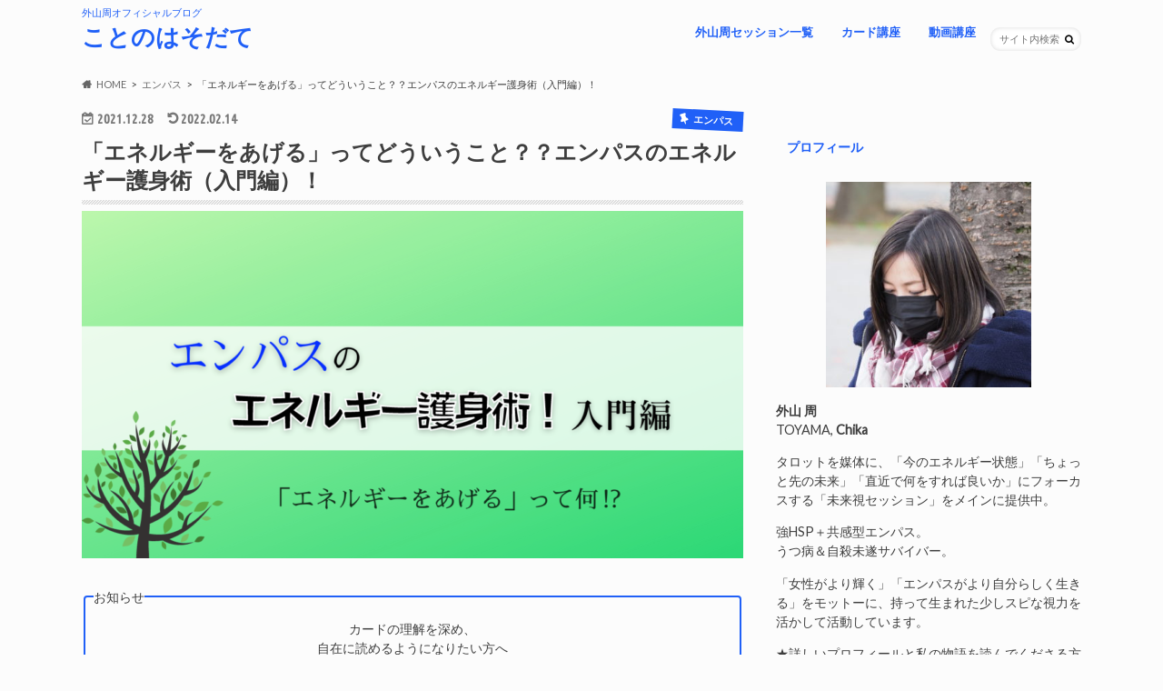

--- FILE ---
content_type: text/html; charset=UTF-8
request_url: https://colorflow.jp/empath-energy-1/
body_size: 20419
content:
<!doctype html>
<html dir="ltr" lang="ja" prefix="og: https://ogp.me/ns#">

<head>
<meta charset="utf-8">
<meta http-equiv="X-UA-Compatible" content="IE=edge">

<meta name="HandheldFriendly" content="True">
<meta name="MobileOptimized" content="320">
<meta name="viewport" content="width=device-width, initial-scale=1.0, minimum-scale=1.0, maximum-scale=1.0, user-scalable=no">


<link rel="pingback" href="https://colorflow.jp/xmlrpc.php">

<!--[if IE]>
<![endif]-->


<link href="https://fonts.googleapis.com/css?family=Concert+One" rel="stylesheet">
<link href="https://fonts.googleapis.com/css?family=Barlow" rel="stylesheet">

<link href="//netdna.bootstrapcdn.com/font-awesome/4.0.3/css/font-awesome.min.css" rel="stylesheet">


<script async src="https://pagead2.googlesyndication.com/pagead/js/adsbygoogle.js?client=ca-pub-9547969490686270" crossorigin="anonymous"></script>

<!-- Google tag (gtag.js) -->
<script async src="https://www.googletagmanager.com/gtag/js?id=G-SV74PMTM0G"></script>
<script>window.dataLayer=window.dataLayer||[];function gtag(){dataLayer.push(arguments);}gtag('js',new Date());gtag('config','G-SV74PMTM0G');</script>
	<style>img:is([sizes="auto" i], [sizes^="auto," i]) { contain-intrinsic-size: 3000px 1500px }</style>
	
		<!-- All in One SEO 4.9.2 - aioseo.com -->
		<title>「エネルギーをあげる」ってどういうこと？？エンパスのエネルギー護身術（入門編）！ | ことのはそだて</title>
	<meta name="robots" content="max-image-preview:large"/>
	<meta name="author" content="外山 周"/>
	<link rel="canonical" href="https://colorflow.jp/empath-energy-1/"/>
	<meta name="generator" content="All in One SEO (AIOSEO) 4.9.2"/>
		<meta property="og:locale" content="ja_JP"/>
		<meta property="og:site_name" content="ことのはそだて | 外山周オフィシャルブログ"/>
		<meta property="og:type" content="article"/>
		<meta property="og:title" content="「エネルギーをあげる」ってどういうこと？？エンパスのエネルギー護身術（入門編）！ | ことのはそだて"/>
		<meta property="og:url" content="https://colorflow.jp/empath-energy-1/"/>
		<meta property="article:published_time" content="2021-12-28T07:29:19+00:00"/>
		<meta property="article:modified_time" content="2022-02-14T13:21:19+00:00"/>
		<meta property="article:publisher" content="https://www.facebook.com/kotonohasodate"/>
		<meta property="article:author" content="https://www.facebook.com/kotonohasodate"/>
		<meta name="twitter:card" content="summary"/>
		<meta name="twitter:site" content="@chika_toyama"/>
		<meta name="twitter:title" content="「エネルギーをあげる」ってどういうこと？？エンパスのエネルギー護身術（入門編）！ | ことのはそだて"/>
		<meta name="twitter:creator" content="@chika_toyama"/>
		<script type="application/ld+json" class="aioseo-schema">
			{"@context":"https:\/\/schema.org","@graph":[{"@type":"Article","@id":"https:\/\/colorflow.jp\/empath-energy-1\/#article","name":"\u300c\u30a8\u30cd\u30eb\u30ae\u30fc\u3092\u3042\u3052\u308b\u300d\u3063\u3066\u3069\u3046\u3044\u3046\u3053\u3068\uff1f\uff1f\u30a8\u30f3\u30d1\u30b9\u306e\u30a8\u30cd\u30eb\u30ae\u30fc\u8b77\u8eab\u8853\uff08\u5165\u9580\u7de8\uff09\uff01 | \u3053\u3068\u306e\u306f\u305d\u3060\u3066","headline":"\u300c\u30a8\u30cd\u30eb\u30ae\u30fc\u3092\u3042\u3052\u308b\u300d\u3063\u3066\u3069\u3046\u3044\u3046\u3053\u3068\uff1f\uff1f\u30a8\u30f3\u30d1\u30b9\u306e\u30a8\u30cd\u30eb\u30ae\u30fc\u8b77\u8eab\u8853\uff08\u5165\u9580\u7de8\uff09\uff01","author":{"@id":"https:\/\/colorflow.jp\/author\/ctym\/#author"},"publisher":{"@id":"https:\/\/colorflow.jp\/#person"},"image":{"@type":"ImageObject","url":"https:\/\/colorflow.jp\/wp-content\/uploads\/2021\/12\/2b54c64b8d5790b54ba7f476041c3d27.png","width":1200,"height":630},"datePublished":"2021-12-28T16:29:19+09:00","dateModified":"2022-02-14T22:21:19+09:00","inLanguage":"ja","mainEntityOfPage":{"@id":"https:\/\/colorflow.jp\/empath-energy-1\/#webpage"},"isPartOf":{"@id":"https:\/\/colorflow.jp\/empath-energy-1\/#webpage"},"articleSection":"\u30a8\u30f3\u30d1\u30b9"},{"@type":"BreadcrumbList","@id":"https:\/\/colorflow.jp\/empath-energy-1\/#breadcrumblist","itemListElement":[{"@type":"ListItem","@id":"https:\/\/colorflow.jp#listItem","position":1,"name":"\u30db\u30fc\u30e0","item":"https:\/\/colorflow.jp","nextItem":{"@type":"ListItem","@id":"https:\/\/colorflow.jp\/category\/empath\/#listItem","name":"\u30a8\u30f3\u30d1\u30b9"}},{"@type":"ListItem","@id":"https:\/\/colorflow.jp\/category\/empath\/#listItem","position":2,"name":"\u30a8\u30f3\u30d1\u30b9","item":"https:\/\/colorflow.jp\/category\/empath\/","nextItem":{"@type":"ListItem","@id":"https:\/\/colorflow.jp\/empath-energy-1\/#listItem","name":"\u300c\u30a8\u30cd\u30eb\u30ae\u30fc\u3092\u3042\u3052\u308b\u300d\u3063\u3066\u3069\u3046\u3044\u3046\u3053\u3068\uff1f\uff1f\u30a8\u30f3\u30d1\u30b9\u306e\u30a8\u30cd\u30eb\u30ae\u30fc\u8b77\u8eab\u8853\uff08\u5165\u9580\u7de8\uff09\uff01"},"previousItem":{"@type":"ListItem","@id":"https:\/\/colorflow.jp#listItem","name":"\u30db\u30fc\u30e0"}},{"@type":"ListItem","@id":"https:\/\/colorflow.jp\/empath-energy-1\/#listItem","position":3,"name":"\u300c\u30a8\u30cd\u30eb\u30ae\u30fc\u3092\u3042\u3052\u308b\u300d\u3063\u3066\u3069\u3046\u3044\u3046\u3053\u3068\uff1f\uff1f\u30a8\u30f3\u30d1\u30b9\u306e\u30a8\u30cd\u30eb\u30ae\u30fc\u8b77\u8eab\u8853\uff08\u5165\u9580\u7de8\uff09\uff01","previousItem":{"@type":"ListItem","@id":"https:\/\/colorflow.jp\/category\/empath\/#listItem","name":"\u30a8\u30f3\u30d1\u30b9"}}]},{"@type":"Person","@id":"https:\/\/colorflow.jp\/#person","name":"\u5916\u5c71 \u5468","image":{"@type":"ImageObject","@id":"https:\/\/colorflow.jp\/empath-energy-1\/#personImage","url":"https:\/\/secure.gravatar.com\/avatar\/5814b84f06964e4362cdc0fd65fdb8cd4a2a2e0764dc6ee4772f6fcc63307d95?s=96&d=mm&r=g","width":96,"height":96,"caption":"\u5916\u5c71 \u5468"},"sameAs":["https:\/\/www.facebook.com\/kotonohasodate","https:\/\/twitter.com\/chika_toyama"]},{"@type":"Person","@id":"https:\/\/colorflow.jp\/author\/ctym\/#author","url":"https:\/\/colorflow.jp\/author\/ctym\/","name":"\u5916\u5c71 \u5468","image":{"@type":"ImageObject","@id":"https:\/\/colorflow.jp\/empath-energy-1\/#authorImage","url":"https:\/\/secure.gravatar.com\/avatar\/5814b84f06964e4362cdc0fd65fdb8cd4a2a2e0764dc6ee4772f6fcc63307d95?s=96&d=mm&r=g","width":96,"height":96,"caption":"\u5916\u5c71 \u5468"},"sameAs":["https:\/\/www.facebook.com\/kotonohasodate","https:\/\/twitter.com\/chika_toyama"]},{"@type":"WebPage","@id":"https:\/\/colorflow.jp\/empath-energy-1\/#webpage","url":"https:\/\/colorflow.jp\/empath-energy-1\/","name":"\u300c\u30a8\u30cd\u30eb\u30ae\u30fc\u3092\u3042\u3052\u308b\u300d\u3063\u3066\u3069\u3046\u3044\u3046\u3053\u3068\uff1f\uff1f\u30a8\u30f3\u30d1\u30b9\u306e\u30a8\u30cd\u30eb\u30ae\u30fc\u8b77\u8eab\u8853\uff08\u5165\u9580\u7de8\uff09\uff01 | \u3053\u3068\u306e\u306f\u305d\u3060\u3066","inLanguage":"ja","isPartOf":{"@id":"https:\/\/colorflow.jp\/#website"},"breadcrumb":{"@id":"https:\/\/colorflow.jp\/empath-energy-1\/#breadcrumblist"},"author":{"@id":"https:\/\/colorflow.jp\/author\/ctym\/#author"},"creator":{"@id":"https:\/\/colorflow.jp\/author\/ctym\/#author"},"image":{"@type":"ImageObject","url":"https:\/\/colorflow.jp\/wp-content\/uploads\/2021\/12\/2b54c64b8d5790b54ba7f476041c3d27.png","@id":"https:\/\/colorflow.jp\/empath-energy-1\/#mainImage","width":1200,"height":630},"primaryImageOfPage":{"@id":"https:\/\/colorflow.jp\/empath-energy-1\/#mainImage"},"datePublished":"2021-12-28T16:29:19+09:00","dateModified":"2022-02-14T22:21:19+09:00"},{"@type":"WebSite","@id":"https:\/\/colorflow.jp\/#website","url":"https:\/\/colorflow.jp\/","name":"\u3053\u3068\u306e\u306f\u305d\u3060\u3066","description":"\u5916\u5c71\u5468\u30aa\u30d5\u30a3\u30b7\u30e3\u30eb\u30d6\u30ed\u30b0","inLanguage":"ja","publisher":{"@id":"https:\/\/colorflow.jp\/#person"}}]}
		</script>
		<!-- All in One SEO -->

<link rel='dns-prefetch' href='//ajax.googleapis.com'/>
<link rel='dns-prefetch' href='//fonts.googleapis.com'/>
<link rel='dns-prefetch' href='//maxcdn.bootstrapcdn.com'/>
<link rel="alternate" type="application/rss+xml" title="ことのはそだて &raquo; フィード" href="https://colorflow.jp/feed/"/>
<link rel="alternate" type="application/rss+xml" title="ことのはそだて &raquo; コメントフィード" href="https://colorflow.jp/comments/feed/"/>
<link rel="alternate" type="application/rss+xml" title="ことのはそだて &raquo; 「エネルギーをあげる」ってどういうこと？？エンパスのエネルギー護身術（入門編）！ のコメントのフィード" href="https://colorflow.jp/empath-energy-1/feed/"/>
<script type="text/javascript">//<![CDATA[
window._wpemojiSettings={"baseUrl":"https:\/\/s.w.org\/images\/core\/emoji\/16.0.1\/72x72\/","ext":".png","svgUrl":"https:\/\/s.w.org\/images\/core\/emoji\/16.0.1\/svg\/","svgExt":".svg","source":{"concatemoji":"https:\/\/colorflow.jp\/wp-includes\/js\/wp-emoji-release.min.js"}};!function(s,n){var o,i,e;function c(e){try{var t={supportTests:e,timestamp:(new Date).valueOf()};sessionStorage.setItem(o,JSON.stringify(t))}catch(e){}}function p(e,t,n){e.clearRect(0,0,e.canvas.width,e.canvas.height),e.fillText(t,0,0);var t=new Uint32Array(e.getImageData(0,0,e.canvas.width,e.canvas.height).data),a=(e.clearRect(0,0,e.canvas.width,e.canvas.height),e.fillText(n,0,0),new Uint32Array(e.getImageData(0,0,e.canvas.width,e.canvas.height).data));return t.every(function(e,t){return e===a[t]})}function u(e,t){e.clearRect(0,0,e.canvas.width,e.canvas.height),e.fillText(t,0,0);for(var n=e.getImageData(16,16,1,1),a=0;a<n.data.length;a++)if(0!==n.data[a])return!1;return!0}function f(e,t,n,a){switch(t){case"flag":return n(e,"\ud83c\udff3\ufe0f\u200d\u26a7\ufe0f","\ud83c\udff3\ufe0f\u200b\u26a7\ufe0f")?!1:!n(e,"\ud83c\udde8\ud83c\uddf6","\ud83c\udde8\u200b\ud83c\uddf6")&&!n(e,"\ud83c\udff4\udb40\udc67\udb40\udc62\udb40\udc65\udb40\udc6e\udb40\udc67\udb40\udc7f","\ud83c\udff4\u200b\udb40\udc67\u200b\udb40\udc62\u200b\udb40\udc65\u200b\udb40\udc6e\u200b\udb40\udc67\u200b\udb40\udc7f");case"emoji":return!a(e,"\ud83e\udedf")}return!1}function g(e,t,n,a){var r="undefined"!=typeof WorkerGlobalScope&&self instanceof WorkerGlobalScope?new OffscreenCanvas(300,150):s.createElement("canvas"),o=r.getContext("2d",{willReadFrequently:!0}),i=(o.textBaseline="top",o.font="600 32px Arial",{});return e.forEach(function(e){i[e]=t(o,e,n,a)}),i}function t(e){var t=s.createElement("script");t.src=e,t.defer=!0,s.head.appendChild(t)}"undefined"!=typeof Promise&&(o="wpEmojiSettingsSupports",i=["flag","emoji"],n.supports={everything:!0,everythingExceptFlag:!0},e=new Promise(function(e){s.addEventListener("DOMContentLoaded",e,{once:!0})}),new Promise(function(t){var n=function(){try{var e=JSON.parse(sessionStorage.getItem(o));if("object"==typeof e&&"number"==typeof e.timestamp&&(new Date).valueOf()<e.timestamp+604800&&"object"==typeof e.supportTests)return e.supportTests}catch(e){}return null}();if(!n){if("undefined"!=typeof Worker&&"undefined"!=typeof OffscreenCanvas&&"undefined"!=typeof URL&&URL.createObjectURL&&"undefined"!=typeof Blob)try{var e="postMessage("+g.toString()+"("+[JSON.stringify(i),f.toString(),p.toString(),u.toString()].join(",")+"));",a=new Blob([e],{type:"text/javascript"}),r=new Worker(URL.createObjectURL(a),{name:"wpTestEmojiSupports"});return void(r.onmessage=function(e){c(n=e.data),r.terminate(),t(n)})}catch(e){}c(n=g(i,f,p,u))}t(n)}).then(function(e){for(var t in e)n.supports[t]=e[t],n.supports.everything=n.supports.everything&&n.supports[t],"flag"!==t&&(n.supports.everythingExceptFlag=n.supports.everythingExceptFlag&&n.supports[t]);n.supports.everythingExceptFlag=n.supports.everythingExceptFlag&&!n.supports.flag,n.DOMReady=!1,n.readyCallback=function(){n.DOMReady=!0}}).then(function(){return e}).then(function(){var e;n.supports.everything||(n.readyCallback(),(e=n.source||{}).concatemoji?t(e.concatemoji):e.wpemoji&&e.twemoji&&(t(e.twemoji),t(e.wpemoji)))}))}((window,document),window._wpemojiSettings);
//]]></script>
<style id='wp-emoji-styles-inline-css' type='text/css'>

	img.wp-smiley, img.emoji {
		display: inline !important;
		border: none !important;
		box-shadow: none !important;
		height: 1em !important;
		width: 1em !important;
		margin: 0 0.07em !important;
		vertical-align: -0.1em !important;
		background: none !important;
		padding: 0 !important;
	}
</style>
<link rel='stylesheet' id='wp-block-library-css' href='https://colorflow.jp/wp-includes/css/dist/block-library/style.min.css' type='text/css' media='all'/>
<style id='classic-theme-styles-inline-css' type='text/css'>
/*! This file is auto-generated */
.wp-block-button__link{color:#fff;background-color:#32373c;border-radius:9999px;box-shadow:none;text-decoration:none;padding:calc(.667em + 2px) calc(1.333em + 2px);font-size:1.125em}.wp-block-file__button{background:#32373c;color:#fff;text-decoration:none}
</style>
<link rel='stylesheet' id='aioseo/css/src/vue/standalone/blocks/table-of-contents/global.scss-css' href='https://colorflow.jp/wp-content/plugins/all-in-one-seo-pack/dist/Lite/assets/css/table-of-contents/global.e90f6d47.css' type='text/css' media='all'/>
<style id='global-styles-inline-css' type='text/css'>
:root{--wp--preset--aspect-ratio--square: 1;--wp--preset--aspect-ratio--4-3: 4/3;--wp--preset--aspect-ratio--3-4: 3/4;--wp--preset--aspect-ratio--3-2: 3/2;--wp--preset--aspect-ratio--2-3: 2/3;--wp--preset--aspect-ratio--16-9: 16/9;--wp--preset--aspect-ratio--9-16: 9/16;--wp--preset--color--black: #000000;--wp--preset--color--cyan-bluish-gray: #abb8c3;--wp--preset--color--white: #ffffff;--wp--preset--color--pale-pink: #f78da7;--wp--preset--color--vivid-red: #cf2e2e;--wp--preset--color--luminous-vivid-orange: #ff6900;--wp--preset--color--luminous-vivid-amber: #fcb900;--wp--preset--color--light-green-cyan: #7bdcb5;--wp--preset--color--vivid-green-cyan: #00d084;--wp--preset--color--pale-cyan-blue: #8ed1fc;--wp--preset--color--vivid-cyan-blue: #0693e3;--wp--preset--color--vivid-purple: #9b51e0;--wp--preset--gradient--vivid-cyan-blue-to-vivid-purple: linear-gradient(135deg,rgba(6,147,227,1) 0%,rgb(155,81,224) 100%);--wp--preset--gradient--light-green-cyan-to-vivid-green-cyan: linear-gradient(135deg,rgb(122,220,180) 0%,rgb(0,208,130) 100%);--wp--preset--gradient--luminous-vivid-amber-to-luminous-vivid-orange: linear-gradient(135deg,rgba(252,185,0,1) 0%,rgba(255,105,0,1) 100%);--wp--preset--gradient--luminous-vivid-orange-to-vivid-red: linear-gradient(135deg,rgba(255,105,0,1) 0%,rgb(207,46,46) 100%);--wp--preset--gradient--very-light-gray-to-cyan-bluish-gray: linear-gradient(135deg,rgb(238,238,238) 0%,rgb(169,184,195) 100%);--wp--preset--gradient--cool-to-warm-spectrum: linear-gradient(135deg,rgb(74,234,220) 0%,rgb(151,120,209) 20%,rgb(207,42,186) 40%,rgb(238,44,130) 60%,rgb(251,105,98) 80%,rgb(254,248,76) 100%);--wp--preset--gradient--blush-light-purple: linear-gradient(135deg,rgb(255,206,236) 0%,rgb(152,150,240) 100%);--wp--preset--gradient--blush-bordeaux: linear-gradient(135deg,rgb(254,205,165) 0%,rgb(254,45,45) 50%,rgb(107,0,62) 100%);--wp--preset--gradient--luminous-dusk: linear-gradient(135deg,rgb(255,203,112) 0%,rgb(199,81,192) 50%,rgb(65,88,208) 100%);--wp--preset--gradient--pale-ocean: linear-gradient(135deg,rgb(255,245,203) 0%,rgb(182,227,212) 50%,rgb(51,167,181) 100%);--wp--preset--gradient--electric-grass: linear-gradient(135deg,rgb(202,248,128) 0%,rgb(113,206,126) 100%);--wp--preset--gradient--midnight: linear-gradient(135deg,rgb(2,3,129) 0%,rgb(40,116,252) 100%);--wp--preset--font-size--small: 13px;--wp--preset--font-size--medium: 20px;--wp--preset--font-size--large: 36px;--wp--preset--font-size--x-large: 42px;--wp--preset--spacing--20: 0.44rem;--wp--preset--spacing--30: 0.67rem;--wp--preset--spacing--40: 1rem;--wp--preset--spacing--50: 1.5rem;--wp--preset--spacing--60: 2.25rem;--wp--preset--spacing--70: 3.38rem;--wp--preset--spacing--80: 5.06rem;--wp--preset--shadow--natural: 6px 6px 9px rgba(0, 0, 0, 0.2);--wp--preset--shadow--deep: 12px 12px 50px rgba(0, 0, 0, 0.4);--wp--preset--shadow--sharp: 6px 6px 0px rgba(0, 0, 0, 0.2);--wp--preset--shadow--outlined: 6px 6px 0px -3px rgba(255, 255, 255, 1), 6px 6px rgba(0, 0, 0, 1);--wp--preset--shadow--crisp: 6px 6px 0px rgba(0, 0, 0, 1);}:where(.is-layout-flex){gap: 0.5em;}:where(.is-layout-grid){gap: 0.5em;}body .is-layout-flex{display: flex;}.is-layout-flex{flex-wrap: wrap;align-items: center;}.is-layout-flex > :is(*, div){margin: 0;}body .is-layout-grid{display: grid;}.is-layout-grid > :is(*, div){margin: 0;}:where(.wp-block-columns.is-layout-flex){gap: 2em;}:where(.wp-block-columns.is-layout-grid){gap: 2em;}:where(.wp-block-post-template.is-layout-flex){gap: 1.25em;}:where(.wp-block-post-template.is-layout-grid){gap: 1.25em;}.has-black-color{color: var(--wp--preset--color--black) !important;}.has-cyan-bluish-gray-color{color: var(--wp--preset--color--cyan-bluish-gray) !important;}.has-white-color{color: var(--wp--preset--color--white) !important;}.has-pale-pink-color{color: var(--wp--preset--color--pale-pink) !important;}.has-vivid-red-color{color: var(--wp--preset--color--vivid-red) !important;}.has-luminous-vivid-orange-color{color: var(--wp--preset--color--luminous-vivid-orange) !important;}.has-luminous-vivid-amber-color{color: var(--wp--preset--color--luminous-vivid-amber) !important;}.has-light-green-cyan-color{color: var(--wp--preset--color--light-green-cyan) !important;}.has-vivid-green-cyan-color{color: var(--wp--preset--color--vivid-green-cyan) !important;}.has-pale-cyan-blue-color{color: var(--wp--preset--color--pale-cyan-blue) !important;}.has-vivid-cyan-blue-color{color: var(--wp--preset--color--vivid-cyan-blue) !important;}.has-vivid-purple-color{color: var(--wp--preset--color--vivid-purple) !important;}.has-black-background-color{background-color: var(--wp--preset--color--black) !important;}.has-cyan-bluish-gray-background-color{background-color: var(--wp--preset--color--cyan-bluish-gray) !important;}.has-white-background-color{background-color: var(--wp--preset--color--white) !important;}.has-pale-pink-background-color{background-color: var(--wp--preset--color--pale-pink) !important;}.has-vivid-red-background-color{background-color: var(--wp--preset--color--vivid-red) !important;}.has-luminous-vivid-orange-background-color{background-color: var(--wp--preset--color--luminous-vivid-orange) !important;}.has-luminous-vivid-amber-background-color{background-color: var(--wp--preset--color--luminous-vivid-amber) !important;}.has-light-green-cyan-background-color{background-color: var(--wp--preset--color--light-green-cyan) !important;}.has-vivid-green-cyan-background-color{background-color: var(--wp--preset--color--vivid-green-cyan) !important;}.has-pale-cyan-blue-background-color{background-color: var(--wp--preset--color--pale-cyan-blue) !important;}.has-vivid-cyan-blue-background-color{background-color: var(--wp--preset--color--vivid-cyan-blue) !important;}.has-vivid-purple-background-color{background-color: var(--wp--preset--color--vivid-purple) !important;}.has-black-border-color{border-color: var(--wp--preset--color--black) !important;}.has-cyan-bluish-gray-border-color{border-color: var(--wp--preset--color--cyan-bluish-gray) !important;}.has-white-border-color{border-color: var(--wp--preset--color--white) !important;}.has-pale-pink-border-color{border-color: var(--wp--preset--color--pale-pink) !important;}.has-vivid-red-border-color{border-color: var(--wp--preset--color--vivid-red) !important;}.has-luminous-vivid-orange-border-color{border-color: var(--wp--preset--color--luminous-vivid-orange) !important;}.has-luminous-vivid-amber-border-color{border-color: var(--wp--preset--color--luminous-vivid-amber) !important;}.has-light-green-cyan-border-color{border-color: var(--wp--preset--color--light-green-cyan) !important;}.has-vivid-green-cyan-border-color{border-color: var(--wp--preset--color--vivid-green-cyan) !important;}.has-pale-cyan-blue-border-color{border-color: var(--wp--preset--color--pale-cyan-blue) !important;}.has-vivid-cyan-blue-border-color{border-color: var(--wp--preset--color--vivid-cyan-blue) !important;}.has-vivid-purple-border-color{border-color: var(--wp--preset--color--vivid-purple) !important;}.has-vivid-cyan-blue-to-vivid-purple-gradient-background{background: var(--wp--preset--gradient--vivid-cyan-blue-to-vivid-purple) !important;}.has-light-green-cyan-to-vivid-green-cyan-gradient-background{background: var(--wp--preset--gradient--light-green-cyan-to-vivid-green-cyan) !important;}.has-luminous-vivid-amber-to-luminous-vivid-orange-gradient-background{background: var(--wp--preset--gradient--luminous-vivid-amber-to-luminous-vivid-orange) !important;}.has-luminous-vivid-orange-to-vivid-red-gradient-background{background: var(--wp--preset--gradient--luminous-vivid-orange-to-vivid-red) !important;}.has-very-light-gray-to-cyan-bluish-gray-gradient-background{background: var(--wp--preset--gradient--very-light-gray-to-cyan-bluish-gray) !important;}.has-cool-to-warm-spectrum-gradient-background{background: var(--wp--preset--gradient--cool-to-warm-spectrum) !important;}.has-blush-light-purple-gradient-background{background: var(--wp--preset--gradient--blush-light-purple) !important;}.has-blush-bordeaux-gradient-background{background: var(--wp--preset--gradient--blush-bordeaux) !important;}.has-luminous-dusk-gradient-background{background: var(--wp--preset--gradient--luminous-dusk) !important;}.has-pale-ocean-gradient-background{background: var(--wp--preset--gradient--pale-ocean) !important;}.has-electric-grass-gradient-background{background: var(--wp--preset--gradient--electric-grass) !important;}.has-midnight-gradient-background{background: var(--wp--preset--gradient--midnight) !important;}.has-small-font-size{font-size: var(--wp--preset--font-size--small) !important;}.has-medium-font-size{font-size: var(--wp--preset--font-size--medium) !important;}.has-large-font-size{font-size: var(--wp--preset--font-size--large) !important;}.has-x-large-font-size{font-size: var(--wp--preset--font-size--x-large) !important;}
:where(.wp-block-post-template.is-layout-flex){gap: 1.25em;}:where(.wp-block-post-template.is-layout-grid){gap: 1.25em;}
:where(.wp-block-columns.is-layout-flex){gap: 2em;}:where(.wp-block-columns.is-layout-grid){gap: 2em;}
:root :where(.wp-block-pullquote){font-size: 1.5em;line-height: 1.6;}
</style>
<link rel='stylesheet' id='pz-linkcard-css-css' href='//colorflow.jp/wp-content/uploads/pz-linkcard/style/style.min.css' type='text/css' media='all'/>
<link rel='stylesheet' id='style-css' href='https://colorflow.jp/wp-content/themes/hummingbird/style.css' type='text/css' media='all'/>
<link rel='stylesheet' id='child-style-css' href='https://colorflow.jp/wp-content/themes/hummingbird_custom/style.css' type='text/css' media='all'/>
<link rel='stylesheet' id='animate-css' href='https://colorflow.jp/wp-content/themes/hummingbird/library/css/animate.min.css' type='text/css' media='all'/>
<link rel='stylesheet' id='shortcode-css' href='https://colorflow.jp/wp-content/themes/hummingbird/library/css/shortcode.css' type='text/css' media='all'/>
<link rel='stylesheet' id='gf_Ubuntu-css' href='//fonts.googleapis.com/css?family=Ubuntu+Condensed' type='text/css' media='all'/>
<link rel='stylesheet' id='gf_Lato-css' href='//fonts.googleapis.com/css?family=Lato' type='text/css' media='all'/>
<link rel='stylesheet' id='fontawesome-css' href='//maxcdn.bootstrapcdn.com/font-awesome/4.6.0/css/font-awesome.min.css' type='text/css' media='all'/>
<script type="text/javascript" src="//ajax.googleapis.com/ajax/libs/jquery/1.12.4/jquery.min.js" id="jquery-js"></script>
<link rel="https://api.w.org/" href="https://colorflow.jp/wp-json/"/><link rel="alternate" title="JSON" type="application/json" href="https://colorflow.jp/wp-json/wp/v2/posts/5880"/><link rel='shortlink' href='https://colorflow.jp/?p=5880'/>
<link rel="alternate" title="oEmbed (JSON)" type="application/json+oembed" href="https://colorflow.jp/wp-json/oembed/1.0/embed?url=https%3A%2F%2Fcolorflow.jp%2Fempath-energy-1%2F"/>
<link rel="alternate" title="oEmbed (XML)" type="text/xml+oembed" href="https://colorflow.jp/wp-json/oembed/1.0/embed?url=https%3A%2F%2Fcolorflow.jp%2Fempath-energy-1%2F&#038;format=xml"/>
<style type="text/css">
body{color: #3E3E3E;}
a{color: #36aaed;}
a:hover{color: #91a9bf;}
#main article footer .post-categories li a,#main article footer .tags a{  background: #36aaed;  border:1px solid #36aaed;}
#main article footer .tags a{color:#36aaed; background: none;}
#main article footer .post-categories li a:hover,#main article footer .tags a:hover{ background:#91a9bf;  border-color:#91a9bf;}
input[type="text"],input[type="password"],input[type="datetime"],input[type="datetime-local"],input[type="date"],input[type="month"],input[type="time"],input[type="week"],input[type="number"],input[type="email"],input[type="url"],input[type="search"],input[type="tel"],input[type="color"],select,textarea,.field { background-color: #FFFFFF;}
/*ヘッダー*/
.header{background: #fcfcfc; color: #2060f7;}
#logo a,.nav li a,.nav_btn{color: #2060f7;}
#logo a:hover,.nav li a:hover{color:#91a9bf;}
@media only screen and (min-width: 768px) {
.nav ul {background: #375999;}
.nav li ul.sub-menu li a{color: #BAB4B0;}
}
/*メインエリア*/
.widgettitle {background: #fcfcfc; color:  #2060f7;}
.widget li a:after{color: #fcfcfc!important;}
/* 投稿ページ */
.entry-content h2{background: #2060f7;}
.entry-content h3{border-color: #2060f7;}
.entry-content ul li:before{ background: #2060f7;}
.entry-content ol li:before{ background: #2060f7;}
/* カテゴリーラベル */
.post-list-card .post-list .eyecatch .cat-name,.top-post-list .post-list .eyecatch .cat-name,.byline .cat-name,.single .authorbox .author-newpost li .cat-name,.related-box li .cat-name,#top_carousel .cat-name{background: #2060f7; color:  #ffffff;}
/* CTA */
.cta-inner{ background: #375999;}
/* ボタンの色 */
.btn-wrap a{background: #36aaed;border: 1px solid #36aaed;}
.btn-wrap a:hover{background: #91a9bf;}
.btn-wrap.simple a{border:1px solid #36aaed;color:#36aaed;}
.btn-wrap.simple a:hover{background:#36aaed;}
.readmore a{border:1px solid #36aaed;color:#36aaed;}
.readmore a:hover{background:#36aaed;color:#fff;}
/* サイドバー */
.widget a{text-decoration:none; color:#666666;}
.widget a:hover{color:#aaaaaa;}
/*フッター*/
#footer-top{background-color: #375999; color: #CACACA;}
.footer a,#footer-top a{color: #BAB4B0;}
#footer-top .widgettitle{color: #CACACA;}
.footer {background-color: #375999;color: #CACACA;}
.footer-links li:before{ color: #fcfcfc;}
/* ページネーション */
.pagination a, .pagination span,.page-links a{border-color: #36aaed; color: #36aaed;}
.pagination .current,.pagination .current:hover,.page-links ul > li > span{background-color: #36aaed; border-color: #36aaed;}
.pagination a:hover, .pagination a:focus,.page-links a:hover, .page-links a:focus{background-color: #36aaed; color: #fff;}
/* OTHER */
ul.wpp-list li a:before{background: #fcfcfc;color: #2060f7;}
.blue-btn, .comment-reply-link, #submit { background-color: #36aaed; }
.blue-btn:hover, .comment-reply-link:hover, #submit:hover, .blue-btn:focus, .comment-reply-link:focus, #submit:focus {background-color: #91a9bf; }
</style>
<style type="text/css" id="custom-background-css">
body.custom-background { background-color: #fcfcfc; }
</style>
	<link rel="icon" href="https://colorflow.jp/wp-content/uploads/2025/07/ファビコン-2のコピー-1-150x150.png" sizes="32x32"/>
<link rel="icon" href="https://colorflow.jp/wp-content/uploads/2025/07/ファビコン-2のコピー-1-300x300.png" sizes="192x192"/>
<link rel="apple-touch-icon" href="https://colorflow.jp/wp-content/uploads/2025/07/ファビコン-2のコピー-1-300x300.png"/>
<meta name="msapplication-TileImage" content="https://colorflow.jp/wp-content/uploads/2025/07/ファビコン-2のコピー-1-300x300.png"/>
		<style type="text/css" id="wp-custom-css">
			#custom_header {
	background-image: url(https://colorflow.jp/wp-content/uploads/2017/09/zZH1HWmfS32y3SNW3Eaqw.jpg);
	background-repeat: no-repeat;
	background-position: center -90px;
}



#custom_header .en{
	font-size: 3em;
	font-weight: bold;
	margin: 0.3em 0;
	line-height: 1;
	letter-spacing: -1px;
	font-family: 'Barlow', sans-serif;
	color :#333;
}

#custom_header .ja {
	color: #333;
}

#custom_header .btn-wrap a{
	padding: 1em 2.5em;
	color: #fff;
	border-color: #fff;
	font-size: 0.95em;
	min-width: 55%;
	-webkit-text-shadow: 0 2px 5px rgba(45, 45, 45, 0.05);
	-moz-text-shadow: 0 2px 5px rgba(45, 45, 45, 0.08);
	text-shadow: 0 2px 1px rgba(45, 45, 45, 0.08);
	position: relative;
	font-weight: 500;
	background-color: #2060f7;
	filter: alpha(opacity=80);
	-ms-filter: "alpha(opacity=80)";
	opacity: 0.8;
}



#custom_header .btn-wrap a:hover{
	filter: alpha(opacity=40);
	-ms-filter: "alpha(opacity=40)";
	opacity: 0.4;
	background-color: #2060f7;
	background-image: none;
}
#custom_header.text_bk .header-text,
#custom_header.text_bk .btn-wrap a{
border-color:#333;
color:#FFF;
}


#logo {
	padding: 0;
}


/*
@media only screen and (max-width: 480px) {
	#custom_header {
	background-image: url(https://colorflow.jp/wp-content/uploads/2017/09/zZH1HWmfS32y3SNW3Eaqw.jpg);
	background-repeat: no-repeat;
	padding-top: 0%;
	padding-right: 0px;
	padding-bottom: 0px;
	padding-left: 0px;
	background-size:100%;
	background-position-y: -35px;
}


#custom_header .wrap.cf .header-text {
	font-family: 'Barlow', sans-serif;
	text-shadow:1px 1px 2px #000000;
}


#logo {
padding: 0;
width:100%;
}

#custom_header .en{
	color :#FFF;
	font-size: 2.8em;
}

#custom_header .ja {
	color: #FFF;
}

}*/
.information {
	border: 2px solid #2060f7;
	border-radius: 4px;
	-webkit-border-radius: 4px;
	padding-top: 0px;

}
.bold {
	font-weight: bold;
}


		</style>
		</head>

<body class="wp-singular post-template-default single single-post postid-5880 single-format-standard custom-background wp-theme-hummingbird wp-child-theme-hummingbird_custom">

<div id="container" class="h_simple date_on">

<header class="header" role="banner">
<div id="inner-header" class="wrap cf">
<p class="site_description">外山周オフィシャルブログ</p><div id="logo" class="gf">
				<p class="h1 text"><a href="https://colorflow.jp" rel="nofollow">ことのはそだて</a></p>
	</div>

<nav id="g_nav" role="navigation">
<form role="search" method="get" id="searchform" class="searchform" action="https://colorflow.jp/">
<div>
<label for="s" class="screen-reader-text"></label>
<input type="search" id="s" name="s" value="" placeholder="サイト内検索"/><button type="submit" id="searchsubmit"><i class="fa fa-search"></i></button>
</div>
</form>
<ul id="menu-%e3%83%a1%e3%82%a4%e3%83%b3%e3%83%a1%e3%83%8b%e3%83%a5%e3%83%bc" class="nav top-nav cf"><li id="menu-item-7171" class="menu-item menu-item-type-post_type menu-item-object-page menu-item-has-children menu-item-7171"><a href="https://colorflow.jp/session-menu/">外山周セッション一覧<span class="gf"></span></a>
<ul class="sub-menu">
	<li id="menu-item-8028" class="menu-item menu-item-type-post_type menu-item-object-page menu-item-8028"><a href="https://colorflow.jp/puchi-reading/">&#8211; プチリーディングレター<span class="gf"></span></a></li>
	<li id="menu-item-7172" class="menu-item menu-item-type-post_type menu-item-object-page menu-item-7172"><a href="https://colorflow.jp/counseling/">&#8211; 未来視セッション<span class="gf"></span></a></li>
	<li id="menu-item-8029" class="menu-item menu-item-type-post_type menu-item-object-page menu-item-8029"><a href="https://colorflow.jp/repeat-counseling/">&#8211; フォローアップセッション<span class="gf"></span></a></li>
	<li id="menu-item-7168" class="menu-item menu-item-type-post_type menu-item-object-page menu-item-7168"><a href="https://colorflow.jp/oracle-reading/">&#8211; 祈祷レポート（女性限定）<span class="gf"></span></a></li>
	<li id="menu-item-8030" class="menu-item menu-item-type-post_type menu-item-object-page menu-item-8030"><a href="https://colorflow.jp/in-person-reading/">&#8211; 対面リーディング（女性限定）<span class="gf"></span></a></li>
</ul>
</li>
<li id="menu-item-8083" class="menu-item menu-item-type-post_type menu-item-object-page menu-item-has-children menu-item-8083"><a href="https://colorflow.jp/mso-course-menu/">カード講座<span class="gf"></span></a>
<ul class="sub-menu">
	<li id="menu-item-8152" class="menu-item menu-item-type-post_type menu-item-object-page menu-item-8152"><a href="https://colorflow.jp/mso-course-archive/">＊期間限定「64夜」ライブ講座<span class="gf"></span></a></li>
	<li id="menu-item-8084" class="menu-item menu-item-type-post_type menu-item-object-page menu-item-8084"><a href="https://colorflow.jp/mso-course-selfstudy/">&#8211; 教材自学コース<span class="gf"></span></a></li>
	<li id="menu-item-8089" class="menu-item menu-item-type-post_type menu-item-object-page menu-item-8089"><a href="https://colorflow.jp/mso-course-customized/">&#8211; カスタマイズコース<span class="gf"></span></a></li>
</ul>
</li>
<li id="menu-item-8053" class="menu-item menu-item-type-post_type menu-item-object-page menu-item-has-children menu-item-8053"><a href="https://colorflow.jp/kouza-menu/">動画講座<span class="gf"></span></a>
<ul class="sub-menu">
	<li id="menu-item-8056" class="menu-item menu-item-type-post_type menu-item-object-page menu-item-8056"><a href="https://colorflow.jp/yoru-era/">-「昼の時代」に覚醒する講座<span class="gf"></span></a></li>
	<li id="menu-item-8055" class="menu-item menu-item-type-post_type menu-item-object-page menu-item-8055"><a href="https://colorflow.jp/how-to-question-2/">&#8211; 問いの立て方講座<span class="gf"></span></a></li>
	<li id="menu-item-8057" class="menu-item menu-item-type-post_type menu-item-object-page menu-item-8057"><a href="https://colorflow.jp/family-chain/">-「家族連鎖」を紐解く講座<span class="gf"></span></a></li>
	<li id="menu-item-8058" class="menu-item menu-item-type-post_type menu-item-object-page menu-item-8058"><a href="https://colorflow.jp/kouza-set-1/">＊基本講座３本セット<span class="gf"></span></a></li>
</ul>
</li>
</ul></nav>
<button id="drawerBtn" class="nav_btn"></button>
<script type="text/javascript">jQuery(function($){var menu=$('#g_nav'),menuBtn=$('#drawerBtn'),body=$(document.body),menuWidth=menu.outerWidth();menuBtn.on('click',function(){body.toggleClass('open');if(body.hasClass('open')){body.animate({'left':menuWidth},300);menu.animate({'left':0},300);}else{menu.animate({'left':-menuWidth},300);body.animate({'left':0},300);}});});</script>

</div>
</header>
<div id="breadcrumb" class="breadcrumb inner wrap cf"><ul itemscope itemtype="http://schema.org/BreadcrumbList"><li itemprop="itemListElement" itemscope itemtype="http://schema.org/ListItem" class="bc_homelink"><a itemprop="item" href="https://colorflow.jp/"><span itemprop="name">HOME</span></a><meta itemprop="position" content="1"/></li><li itemprop="itemListElement" itemscope itemtype="http://schema.org/ListItem"><a itemprop="item" href="https://colorflow.jp/category/empath/"><span itemprop="name">エンパス</span></a><meta itemprop="position" content="2"/></li><li itemprop="itemListElement" itemscope itemtype="http://schema.org/ListItem" class="bc_posttitle"><span itemprop="name">「エネルギーをあげる」ってどういうこと？？エンパスのエネルギー護身術（入門編）！</span><meta itemprop="position" content="3"/></li></ul></div>
<div id="content">
<div id="inner-content" class="wrap cf">

<main id="main" class="m-all t-all d-5of7 cf" role="main">
<article id="post-5880" class="cf post-5880 post type-post status-publish format-standard has-post-thumbnail hentry category-empath" role="article">
<header class="article-header entry-header animated fadeInDown">
<p class="byline entry-meta vcard cf">
<time class="date gf entry-date updated">2021.12.28</time>
<time class="date gf entry-date undo updated" datetime="2022-02-14">2022.02.14</time>

<span class="cat-name cat-id-43">エンパス</span><span class="writer" style="display: none;"><span class="name author"><span class="fn">外山 周</span></span></span>
</p>
<h1 class="entry-title single-title" itemprop="headline" rel="bookmark">「エネルギーをあげる」ってどういうこと？？エンパスのエネルギー護身術（入門編）！</h1>
<figure class="eyecatch animated fadeInUp">
<img width="728" height="382" src="https://colorflow.jp/wp-content/uploads/2021/12/2b54c64b8d5790b54ba7f476041c3d27-728x382.png" class="attachment-single-thum size-single-thum wp-post-image" alt="" decoding="async" fetchpriority="high" srcset="https://colorflow.jp/wp-content/uploads/2021/12/2b54c64b8d5790b54ba7f476041c3d27-728x382.png 728w, https://colorflow.jp/wp-content/uploads/2021/12/2b54c64b8d5790b54ba7f476041c3d27-300x158.png 300w, https://colorflow.jp/wp-content/uploads/2021/12/2b54c64b8d5790b54ba7f476041c3d27-768x403.png 768w, https://colorflow.jp/wp-content/uploads/2021/12/2b54c64b8d5790b54ba7f476041c3d27-1024x538.png 1024w, https://colorflow.jp/wp-content/uploads/2021/12/2b54c64b8d5790b54ba7f476041c3d27.png 1200w" sizes="(max-width: 728px) 100vw, 728px"/></figure>


</header>

<!-- 記事告知ウィジェット -->
<div class="home_widget top cf">
			<div class="textwidget"><fieldset class="information">
<legend>お知らせ</legend>
<p><center>カードの理解を深め、<br/>
自在に読めるようになりたい方へ</center><center> 　</center><center></center><center><strong>＼期間限定／<br/>
聞くだけで解釈が深まるライブ講座やります！</p>
<p></strong></center><a href="https://colorflow.jp/mso-course-archive/"><img decoding="async" class="size-full wp-image-8153 aligncenter" src="https://colorflow.jp/wp-content/uploads/2026/01/ミスティカルシャーマンオラクルカード.jpg" alt="" width="970" height="250" srcset="https://colorflow.jp/wp-content/uploads/2026/01/ミスティカルシャーマンオラクルカード.jpg 970w, https://colorflow.jp/wp-content/uploads/2026/01/ミスティカルシャーマンオラクルカード-300x77.jpg 300w, https://colorflow.jp/wp-content/uploads/2026/01/ミスティカルシャーマンオラクルカード-768x198.jpg 768w, https://colorflow.jp/wp-content/uploads/2026/01/ミスティカルシャーマンオラクルカード-728x188.jpg 728w" sizes="(max-width: 970px) 100vw, 970px"/></a><br/>
＊その他セッションのご案内は <a href="https://colorflow.jp/session-menu/">こちら</a> からどうぞ！</fieldset>
</div>
		</div>


<section class="entry-content cf">

<div class="add titleunder">
<div id="text-13" class="widget widget_text">			<div class="textwidget"></div>
		</div></div>


<p>エンパスやHSPの人、目に見えないエネルギーに敏感な人は、多かれ少なかれ<strong>「エネルギーを取られている」「エネルギーを渡し過ぎている」</strong>という感覚に覚えがあることでしょう。</p>



<p>この感覚はいまいち言葉で説明しづらいので、「なんか疲れたけど気のせいだと思う」「気合と根性が足りないせいだ」などの形で無かったことにしたり、気付かないふりをしているかもしれません( ；∀；)</p>



<p>一般的な防御方法を試しても、上手くいかなくて余計にしんどい思いをしているかもしれませんね。</p>



<p>そもそも<strong>「エネルギーをあげる」</strong>って、一体何なのでしょうか。</p>



<p>今日はそれについて説明していきます！</p>



<p>この「エネルギーをあげてる」という感覚が体で分かるようになると、自分のエネルギーを今より楽に守れるようになって、体も心も軽い状態にしていくことができます。</p>



<p>エネルギーを守る方法を知りたいエンパスさんは、防御を試す前の入門編としてぜひ読んでみてください&#x2728;</p>



<p>　　　　</p>



<h2 class="wp-block-heading">「エネルギー」について知ろう！</h2>



<p>そもそも<strong>「エネルギー」</strong>とは一体何なのでしょうか。</p>



<p>　　　</p>



<h3 class="wp-block-heading">「エネルギー」の正体</h3>



<p>物理的にいうと、エネルギーとは「止まっている物体を動かせる力」のことです。</p>



<p>この枠を物理から目に見えない範囲にグッと広げて、さらに少しスピ的に捉えると、要は<strong>「空気を振動させる力」</strong>と言うことができます。</p>



<p style="color:#051cef" class="has-text-color">・想念<br>・感情<br>・お金の流れ<br>・代々引き継いだ価値観や生き方<br>・心臓の鼓動など、肉体が発する全ての動き</p>



<p>などなど、<strong>「生命力そのもの」「目に見えないけど空気を伝わって他人に届いていくもの」</strong>がスピ的なエネルギーの正体です。</p>



<p>私たちエンパスはたまたま偶然これを肌でキャッチするのが得意（というかキャッチし過ぎて疲れている）、というわけです。</p>



<p>　　</p>



<h3 class="wp-block-heading">「エネルギーをあげる」の具体例</h3>



<p>エネルギー＝生命力。<br>ということで、「エネルギーをあげる」というのは、つまり「自分のための生命力を他人に割いている」という状態です。</p>



<p>・相手のことをずーっと考えている<br>・話しかけられたら必ず返事をしてしまう<br>・頼まれたら嫌でもやってあげてしまう<br>・むしろ頼まれなくてもやってあげてしまう<br>・相手の痛みや感情を肩代わりしてしまう<br>・相手のSOSを察知し過ぎてしまう</p>



<p>などなど、<strong>「本来自分のために使うべきエネルギーを相手の元へ飛ばしている」</strong>という行動全般が、「エネルギーをあげる」に入ります。</p>



<p>　　　</p>



<h3 class="wp-block-heading">自分自身への影響</h3>



<p>これをずっとやっていると、もちろん自分自身に良くない影響がたくさん出てきます。生命力を他人のために割いているのですから、自分の生きる力が目減りしてしまうのは当然ですね( ；∀；)</p>



<p>・疲れる<br>・無気力になる<br>・報われない気持ちになる<br>・無価値感、無力感が大きくなる</p>



<p>など困ったことがたくさん起きます。</p>



<p>ですが同時に「必要とされている」「相手を助けてあげている」などの<strong>繋がりを実感できる</strong>作用もあるため、まぁ余力が残ってるうちは「悪いことばっかじゃないさ」と思えたりもします（笑）。</p>



<p>　　</p>



<h3 class="wp-block-heading">相手への作用</h3>



<p>例えば「ずっと相手のことを考えている」という形でエネルギーをあげ続けた場合、相手にはどんな影響が出るのでしょうか。</p>



<p>結論から言うと、<br>ポジティブに作用すれば<strong>「祈り」</strong>、<br>ネガティブに作用すれば<strong>「呪い」</strong>となります。</p>



<p>常にエネルギー＝生命力を割いて相手に送っているので、相手は２人分の生命力を纏っていることになります。ポジティブに作用すれば相手の人生は順風満帆、なんかめっちゃ上手く行っちゃうぜヒャッハー！となるわけです。</p>



<p>多くのエンパスさんは、こんな風にして好きな相手をエネルギー的に助けています。これが「祈り」の作用ですね。</p>



<p>そしてある日ポキッと心が折れてしまった時に、エネルギーの供給をやめて相手を切り離すことが多いわけです。稀に憎しみや恨みに変化して「ふざけんじゃねー！」と言う想念を乗せ始めると、これが「呪い」となります。</p>



<p>いずれにせよ、「他人に生命力を割くと、ネガポジどちらかの作用がある」と言えますね。</p>



<p>　　　</p>



<div class="supplement warning"> <strong>ここまでのまとめ</strong><br>・エネルギー＝空気を振動させる見えない力<br>・エンパスは相手にエネルギーを送り続けている<br>・ポジティブに作用すると相手の人生が上向きになる<br>・その分こちらは疲れることが多い </div>



<p>　　　</p>



<h2 class="wp-block-heading">エンパスは「エネルギータンク」が大きい</h2>



<p>エンパス独特の特徴として、多くの場合<strong>エンパスの「エネルギータンク」は大きい</strong>です。</p>



<p>今生きるのに疲れてしまっているエンパスさんには信じられないかもしれませんが、本来なら人よりもエネルギー量が多く、芯がとても強いことが多いのです。</p>



<p>私たちは常にFree-WiFiのように他人にエネルギーをあげ続けていますが、その分を同じように他人からもらうことはできません。</p>



<p>何故なら、シンプルに自分よりエネルギータンクが小さい人からもらうことは出来ないからです。</p>



<p>例えば私たちがいつも30ずつあげている相手がいたとして、その人のマックス値が40だった場合、「私があげてるのと同じ30寄越せよ！」とやってしまったら、7割以上奪おうとしている＝<strong>恐喝</strong>になってしまいますよね（笑）。</p>



<p>なので本当ーーーに理不尽を感じることではありますが、「人からもらう」のは諦めた方が良いのです。悲しいですけどね( ；∀；)</p>



<p>　　　　</p>



<h2 class="wp-block-heading">「エネルギーを守る」とは</h2>



<p>ということで、ここまでを踏まえて<strong>「エネルギーを守る」</strong>について改めて考えてみましょう。</p>



<p>私たちエンパスにとっての「エネルギーを守る」とは、</p>



<p class="has-text-color has-luminous-vivid-orange-color"><strong>・他人からもらうのを諦めること<br>・他人にあげるのもやめる（程々にする）こと<br>・自分のエネルギータンクを満タンにしておくこと</strong></p>



<p>の3つを常に意識することです。</p>



<p>他人にあげる＝特定の誰かのことを考え続けるのをやめて（少なくとも「相手のことを考えていない時間」を作って）、自分自身の感情や体を大切にする時間を増やすのです。</p>



<p>常に自分のエネルギー残量に気を配り、「減ってきたなー」と感じた時には、他人に満たしてもらおうとするのではなく、自然に触れたり旅に出たり、美味しいものを食べたりして、自分で自分を満たすようにしましょう。</p>



<p>エネルギーを守るための第一歩は、まず「自分のエネルギー値を知る」というところから始まります！</p>



<p>　　　</p>



<p>なかなかスパッと切り替えることは難しいかもしれませんが、少しずつ少しずつ、エネルギー防御の仕方を身体に落とし込んでいきましょう&#x263a;&#xfe0f;</p>



<p>　　</p>



<p>次回、エンパスのエネルギー防御法（心理編）につづく！</p>


</section>


<footer class="article-footer">
<ul class="post-categories">
	<li><a href="https://colorflow.jp/category/empath/" rel="category tag">エンパス</a></li></ul>


<div class="cta-wrap  wow animated bounceIn" data-wow-delay="0.7s">
<div id="text-15" class="ctawidget widget_text">			<div class="textwidget"><div class="cta-inner cf"></p>
<p>この記事を書いている <em>外山周 </em>は、<strong>「霊的な真理」</strong>を長く探究しています。</p>
<p>&nbsp;</p>
<p>カードを使わないエネルギー視もできますが、「ミスティカルシャーマンオラクルカード」を長年セッションの相棒にしています。</p>
<p>&nbsp;</p>
<p><strong>★私とより深く繋がってくださる方へ</strong></p>
<p>・Threads <a href="https://www.threads.com/@chika_seer">@chika_seer</a><br/>
・note <a href="https://note.com/chika_seer">@chika_seer</a><br/>
・StandFM <a href="https://stand.fm/channels/6631f6de875ed51dcfd98caa">@ちょっとみえない話</a></p>
<p>&nbsp;</p>
<p><strong>★セッションや講座、教材はこちら</strong></p>
<p>・<a href="https://colorflow.jp/session-menu/">セッション一覧</a><br/>
・<a href="https://colorflow.jp/mso-course-menu/">カード講座一覧</a> </div>
</div>
		</div></div>


	<div id="respond" class="comment-respond">
		<h3 id="reply-title" class="comment-reply-title">コメントを残す <small><a rel="nofollow" id="cancel-comment-reply-link" href="/empath-energy-1/#respond" style="display:none;">コメントをキャンセル</a></small></h3><form action="https://colorflow.jp/wp-comments-post.php" method="post" id="commentform" class="comment-form"><p class="comment-notes"><span id="email-notes">メールアドレスが公開されることはありません。</span> <span class="required-field-message"><span class="required">※</span> が付いている欄は必須項目です</span></p><p class="comment-form-comment"><label for="comment">コメント <span class="required">※</span></label> <textarea id="comment" name="comment" cols="45" rows="8" maxlength="65525" required></textarea></p><p class="comment-form-author"><label for="author">名前 <span class="required">※</span></label> <input id="author" name="author" type="text" value="" size="30" maxlength="245" autocomplete="name" required /></p>
<p class="comment-form-email"><label for="email">メール <span class="required">※</span></label> <input id="email" name="email" type="email" value="" size="30" maxlength="100" aria-describedby="email-notes" autocomplete="email" required /></p>
<p class="comment-form-url"><label for="url">サイト</label> <input id="url" name="url" type="url" value="" size="30" maxlength="200" autocomplete="url"/></p>
<p class="comment-form-cookies-consent"><input id="wp-comment-cookies-consent" name="wp-comment-cookies-consent" type="checkbox" value="yes"/> <label for="wp-comment-cookies-consent">次回のコメントで使用するためブラウザーに自分の名前、メールアドレス、サイトを保存する。</label></p>
<p class="form-submit"><input name="submit" type="submit" id="submit" class="submit" value="コメントを送信"/> <input type='hidden' name='comment_post_ID' value='5880' id='comment_post_ID'/>
<input type='hidden' name='comment_parent' id='comment_parent' value='0'/>
</p><p style="display: none;"><input type="hidden" id="akismet_comment_nonce" name="akismet_comment_nonce" value="7a8e0e39d6"/></p><p style="display: none !important;" class="akismet-fields-container" data-prefix="ak_"><label>&#916;<textarea name="ak_hp_textarea" cols="45" rows="8" maxlength="100"></textarea></label><input type="hidden" id="ak_js_1" name="ak_js" value="90"/><script>document.getElementById("ak_js_1").setAttribute("value",(new Date()).getTime());</script></p></form>	</div><!-- #respond -->
	<p class="akismet_comment_form_privacy_notice">このサイトはスパムを低減するために Akismet を使っています。<a href="https://akismet.com/privacy/" target="_blank" rel="nofollow noopener">コメントデータの処理方法の詳細はこちらをご覧ください</a>。</p>
</footer>
</article>

<div class="np-post">
<div class="navigation">
<div class="prev np-post-list">
<a href="https://colorflow.jp/book-empath-1/" class="cf">
<figure class="eyecatch"><img width="150" height="150" src="https://colorflow.jp/wp-content/uploads/2022/02/3a469b6a8226cef93bae62cc55511635-150x150.png" class="attachment-thumbnail size-thumbnail wp-post-image" alt="" decoding="async"/></figure>
<span class="ttl">【本紹介】人類覚醒のタイムリミット「昼の時代」への過渡期を生き抜く選択</span>
</a>
</div>

<div class="next np-post-list">
<a href="https://colorflow.jp/mso-postscript/" class="cf">
<span class="ttl">【あとがき】愛用タロットの解説記事を書き終わってみて思うこと</span>
<figure class="eyecatch"><img width="150" height="150" src="https://colorflow.jp/wp-content/uploads/2021/08/ef9e8e97ad80228630114810d534cf9c-150x150.png" class="attachment-thumbnail size-thumbnail wp-post-image" alt="" decoding="async" loading="lazy"/></figure>
</a>
</div>
</div>
</div>

  <div class="related-box original-related wow animated bounceIn cf">
    <div class="inbox">
	    <h2 class="related-h h_ttl"><span class="gf">RECOMMEND</span>こちらの記事も人気です。</h2>
		    <div class="related-post">
				<ul class="related-list cf">

  	        <li rel="bookmark" title="エンパスチェックリストと「隠れエンパス 」の特徴！「私はエンパスじゃない」と思ったら">
		        <a href="https://colorflow.jp/empath-check/" rel=\"bookmark" title="エンパスチェックリストと「隠れエンパス 」の特徴！「私はエンパスじゃない」と思ったら" class="title">
		        	<figure class="eyecatch">
	        	                <img width="360" height="230" src="https://colorflow.jp/wp-content/uploads/2020/04/a01d81ea0c898d29e2cebda06b76ff4e-2-360x230.png" class="attachment-home-thum size-home-thum wp-post-image" alt="" decoding="async" loading="lazy"/>	        		            </figure>
					<span class="cat-name">エンパス</span>
					<time class="date gf">2020.4.21</time>
					<h3 class="ttl">
						エンパスチェックリストと「隠れエンパス 」の特徴！「私はエンパスじゃない…					</h3>
				</a>
	        </li>
  	        <li rel="bookmark" title="HSPとエンパスの違いって何？HSPだけでは説明できない性質を知って楽になろう！">
		        <a href="https://colorflow.jp/hsp-empath/" rel=\"bookmark" title="HSPとエンパスの違いって何？HSPだけでは説明できない性質を知って楽になろう！" class="title">
		        	<figure class="eyecatch">
	        	                <img width="360" height="230" src="https://colorflow.jp/wp-content/uploads/2020/04/1e9f5d908d7ccc23512a5b6a0e19ddb4-360x230.png" class="attachment-home-thum size-home-thum wp-post-image" alt="" decoding="async" loading="lazy"/>	        		            </figure>
					<span class="cat-name">エンパス</span>
					<time class="date gf">2020.4.16</time>
					<h3 class="ttl">
						HSPとエンパスの違いって何？HSPだけでは説明できない性質を知って楽に…					</h3>
				</a>
	        </li>
  	        <li rel="bookmark" title="エンパスが言いたいことを言うには？言葉探しの方法！">
		        <a href="https://colorflow.jp/empath-words/" rel=\"bookmark" title="エンパスが言いたいことを言うには？言葉探しの方法！" class="title">
		        	<figure class="eyecatch">
	        	                <img width="360" height="230" src="https://colorflow.jp/wp-content/uploads/2020/06/daad4f312c1cd1b92370878090699ad9-1-360x230.png" class="attachment-home-thum size-home-thum wp-post-image" alt="" decoding="async" loading="lazy"/>	        		            </figure>
					<span class="cat-name">エンパス</span>
					<time class="date gf">2020.6.22</time>
					<h3 class="ttl">
						エンパスが言いたいことを言うには？言葉探しの方法！					</h3>
				</a>
	        </li>
  	        <li rel="bookmark" title="エンパスは存在だけで誰かを助けている">
		        <a href="https://colorflow.jp/empath-being/" rel=\"bookmark" title="エンパスは存在だけで誰かを助けている" class="title">
		        	<figure class="eyecatch">
	        	                <img width="360" height="230" src="https://colorflow.jp/wp-content/uploads/2020/07/b9c059746dad39622a8cb961b2195803-360x230.png" class="attachment-home-thum size-home-thum wp-post-image" alt="" decoding="async" loading="lazy"/>	        		            </figure>
					<span class="cat-name">エンパス</span>
					<time class="date gf">2020.7.1</time>
					<h3 class="ttl">
						エンパスは存在だけで誰かを助けている					</h3>
				</a>
	        </li>
  	        <li rel="bookmark" title="エンパスの「所属できない」悩み">
		        <a href="https://colorflow.jp/empath-belongs/" rel=\"bookmark" title="エンパスの「所属できない」悩み" class="title">
		        	<figure class="eyecatch">
	        	                <img width="360" height="230" src="https://colorflow.jp/wp-content/uploads/2020/07/89cb86a66d7e60ad59fd23d8a540be1a-360x230.png" class="attachment-home-thum size-home-thum wp-post-image" alt="" decoding="async" loading="lazy"/>	        		            </figure>
					<span class="cat-name">エンパス</span>
					<time class="date gf">2020.7.17</time>
					<h3 class="ttl">
						エンパスの「所属できない」悩み					</h3>
				</a>
	        </li>
  	        <li rel="bookmark" title="【エンパスQ&#038;A】不機嫌な人に影響されないためにはどうしたら良いのでしょうか。">
		        <a href="https://colorflow.jp/empath-qa-7/" rel=\"bookmark" title="【エンパスQ&#038;A】不機嫌な人に影響されないためにはどうしたら良いのでしょうか。" class="title">
		        	<figure class="eyecatch">
	        	                <img width="360" height="230" src="https://colorflow.jp/wp-content/uploads/2023/03/61529ec6e4df8b2870ea093b4aeec86c-360x230.jpg" class="attachment-home-thum size-home-thum wp-post-image" alt="" decoding="async" loading="lazy"/>	        		            </figure>
					<span class="cat-name">エンパス</span>
					<time class="date gf">2024.1.11</time>
					<h3 class="ttl">
						【エンパスQ&A】不機嫌な人に影響されないためにはどうしたら良いのでしょ…					</h3>
				</a>
	        </li>
  	        <li rel="bookmark" title="【エンパスQ&#038;A】人の視線に気付きやすいなど、周りと違うと感じる部分はありますか？">
		        <a href="https://colorflow.jp/empath-qa-3/" rel=\"bookmark" title="【エンパスQ&#038;A】人の視線に気付きやすいなど、周りと違うと感じる部分はありますか？" class="title">
		        	<figure class="eyecatch">
	        	                <img width="360" height="230" src="https://colorflow.jp/wp-content/uploads/2023/03/61529ec6e4df8b2870ea093b4aeec86c-360x230.jpg" class="attachment-home-thum size-home-thum wp-post-image" alt="" decoding="async" loading="lazy"/>	        		            </figure>
					<span class="cat-name">エンパス</span>
					<time class="date gf">2023.3.23</time>
					<h3 class="ttl">
						【エンパスQ&A】人の視線に気付きやすいなど、周りと違うと感じる部分はあ…					</h3>
				</a>
	        </li>
  	        <li rel="bookmark" title="エンパスが他人をイラつかせてしまう理由！「自信」と「力」を再起動しよう！">
		        <a href="https://colorflow.jp/empath-social-2/" rel=\"bookmark" title="エンパスが他人をイラつかせてしまう理由！「自信」と「力」を再起動しよう！" class="title">
		        	<figure class="eyecatch">
	        	                <img width="360" height="230" src="https://colorflow.jp/wp-content/uploads/2022/03/27eb4e02b0aaaa7a59d151bb51205340-360x230.png" class="attachment-home-thum size-home-thum wp-post-image" alt="" decoding="async" loading="lazy"/>	        		            </figure>
					<span class="cat-name">エンパス</span>
					<time class="date gf">2022.3.17</time>
					<h3 class="ttl">
						エンパスが他人をイラつかせてしまう理由！「自信」と「力」を再起動しよう！					</h3>
				</a>
	        </li>
  
  			</ul>
	    </div>
    </div>
</div>
  
<div class="authorbox wow animated bounceIn" data-wow-delay="0.5s">
<div class="inbox">
<div class="profile cf">
<h2 class="h_ttl"><span class="gf">ABOUT</span>この記事をかいた人</h2>
<img alt='' src='https://secure.gravatar.com/avatar/5814b84f06964e4362cdc0fd65fdb8cd4a2a2e0764dc6ee4772f6fcc63307d95?s=150&#038;d=mm&#038;r=g' srcset='https://secure.gravatar.com/avatar/5814b84f06964e4362cdc0fd65fdb8cd4a2a2e0764dc6ee4772f6fcc63307d95?s=300&#038;d=mm&#038;r=g 2x' class='avatar avatar-150 photo' height='150' width='150' loading='lazy' decoding='async'/><p class="name author"><a href="https://colorflow.jp/author/ctym/" title="外山 周 の投稿" rel="author">外山 周</a></p>
<div class="profile_description">
タロットを媒体に、「今のエネルギー状態」「ちょっと先の未来」「直近で何をすれば良いか」にフォーカスする「未来視セッション」をメインに提供中。
<br><br>
強HSP＋共感型エンパスであり、うつ病＆自殺未遂サバイバー。
<br><br>
「女性がより輝く」「エンパスがより自分らしく生きる」をモットーに、持って生まれた少しスピな視力を活かして活動しています。</div>
<div class="author_sns gf">
<ul>
</ul>
</div>
</div>

<div class="author-newpost cf">
<h2 class="h_ttl"><span class="gf">NEW POST</span>このライターの最新記事</h2>
<ul>
<li>
<a href="https://colorflow.jp/story-2024-3/">
<figure class="eyecatch">
<img width="360" height="230" src="https://colorflow.jp/wp-content/uploads/2024/02/NEWエンパスのコピー-1-360x230.jpg" class="attachment-home-thum size-home-thum wp-post-image" alt="" decoding="async" loading="lazy"/></figure>
<span class="cat-name">タロットカード</span>
<time class="date gf">2024.4.6</time>
<h3 class="ttl">
	みえない話総集編（2024年3月）自分の力を使うには？いつも無条件で命に愛さ…</h3>
</a>
</li>
<li>
<a href="https://colorflow.jp/mso-menu/">
<figure class="eyecatch">
<img width="360" height="230" src="https://colorflow.jp/wp-content/uploads/2024/03/【アイキャッチ】解説一覧-660521fc3840e-360x230.jpg" class="attachment-home-thum size-home-thum wp-post-image" alt="" decoding="async" loading="lazy"/></figure>
<span class="cat-name">タロットカード</span>
<time class="date gf">2024.3.28</time>
<h3 class="ttl">
	【解説一覧】ミスティカルシャーマンオラクルカード</h3>
</a>
</li>
<li>
<a href="https://colorflow.jp/mso-backtheme-49/">
<figure class="eyecatch">
<img width="360" height="230" src="https://colorflow.jp/wp-content/uploads/2024/03/【アイキャッチ】裏テーマ-65ffd9a3d674a-360x230.jpg" class="attachment-home-thum size-home-thum wp-post-image" alt="" decoding="async" loading="lazy"/></figure>
<span class="cat-name">タロットカード</span>
<time class="date gf">2024.3.24</time>
<h3 class="ttl">
	【裏テーマ】エネルギーの変容＝葛藤＆未練（49. 魂の回復）ミスティカルシャ…</h3>
</a>
</li>
<li>
<a href="https://colorflow.jp/story-2024-2/">
<figure class="eyecatch">
<img width="360" height="230" src="https://colorflow.jp/wp-content/uploads/2024/02/NEWエンパスのコピー-1-360x230.jpg" class="attachment-home-thum size-home-thum wp-post-image" alt="" decoding="async" loading="lazy"/></figure>
<span class="cat-name">タロットカード</span>
<time class="date gf">2024.3.20</time>
<h3 class="ttl">
	みえない話総集編（2024年2月）エネルギーは水面下で動き続ける！「痛み」と…</h3>
</a>
</li>
</ul>
</div>
</div>
</div>
</main>
<div id="sidebar1" class="sidebar m-all t-all d-2of7 last-col cf" role="complementary">




<div id="text-2" class="widget widget_text"><h4 class="widgettitle"><span>プロフィール</span></h4>			<div class="textwidget"><p><img loading="lazy" decoding="async" class="wp-image-6013 aligncenter" src="https://colorflow.jp/wp-content/uploads/2022/01/490bab6bc4e7f8b198ca6392fc303ffd.jpg" alt="" width="226" height="226" srcset="https://colorflow.jp/wp-content/uploads/2022/01/490bab6bc4e7f8b198ca6392fc303ffd.jpg 3503w, https://colorflow.jp/wp-content/uploads/2022/01/490bab6bc4e7f8b198ca6392fc303ffd-150x150.jpg 150w, https://colorflow.jp/wp-content/uploads/2022/01/490bab6bc4e7f8b198ca6392fc303ffd-300x300.jpg 300w, https://colorflow.jp/wp-content/uploads/2022/01/490bab6bc4e7f8b198ca6392fc303ffd-768x768.jpg 768w, https://colorflow.jp/wp-content/uploads/2022/01/490bab6bc4e7f8b198ca6392fc303ffd-1024x1024.jpg 1024w, https://colorflow.jp/wp-content/uploads/2022/01/490bab6bc4e7f8b198ca6392fc303ffd-728x728.jpg 728w" sizes="auto, (max-width: 226px) 100vw, 226px"/></p>
<p><center></center><strong>外山 周</strong><br/>
TOYAMA,<strong> Chika</strong></p>
<div class="ts-fab-content">
<p class="p1"><!-- wp:paragraph --></p>
<p>タロットを媒体に、「今のエネルギー状態」「ちょっと先の未来」「直近で何をすれば良いか」にフォーカスする「未来視セッション」をメインに提供中。</p>
<p>強HSP＋共感型エンパス。<br/>
うつ病＆自殺未遂サバイバー。</p>
<p>「女性がより輝く」「エンパスがより自分らしく生きる」をモットーに、持って生まれた少しスピな視力を活かして活動しています。</p>
<p><!-- /wp:paragraph --></p>
<p>★詳しいプロフィールと私の物語を読んでくださる方は、こちらからどうぞ。</p>
<p><a href="https://note.com/chika_seer/n/n17eb00ea631e"><img loading="lazy" decoding="async" class="size-full wp-image-8105 aligncenter" src="https://colorflow.jp/wp-content/uploads/2025/12/ミスティカルシャーマンオラクルカード.png" alt="" width="970" height="250" srcset="https://colorflow.jp/wp-content/uploads/2025/12/ミスティカルシャーマンオラクルカード.png 970w, https://colorflow.jp/wp-content/uploads/2025/12/ミスティカルシャーマンオラクルカード-300x77.png 300w, https://colorflow.jp/wp-content/uploads/2025/12/ミスティカルシャーマンオラクルカード-768x198.png 768w, https://colorflow.jp/wp-content/uploads/2025/12/ミスティカルシャーマンオラクルカード-728x188.png 728w" sizes="auto, (max-width: 970px) 100vw, 970px"/></a></p>
</div>
</div>
		</div><div id="text-16" class="widget widget_text">			<div class="textwidget"><p>★愛用の「ミスティカルシャーマンオラクルカード」をさらに深く、自分の感覚で読みたい方へ。期間限定の「ライブ講座」をご用意しています。</p>
<p><a href="https://colorflow.jp/mso-course-archive/"><img loading="lazy" decoding="async" class="size-full wp-image-8153 aligncenter" src="https://colorflow.jp/wp-content/uploads/2026/01/ミスティカルシャーマンオラクルカード.jpg" alt="" width="970" height="250" srcset="https://colorflow.jp/wp-content/uploads/2026/01/ミスティカルシャーマンオラクルカード.jpg 970w, https://colorflow.jp/wp-content/uploads/2026/01/ミスティカルシャーマンオラクルカード-300x77.jpg 300w, https://colorflow.jp/wp-content/uploads/2026/01/ミスティカルシャーマンオラクルカード-768x198.jpg 768w, https://colorflow.jp/wp-content/uploads/2026/01/ミスティカルシャーマンオラクルカード-728x188.jpg 728w" sizes="auto, (max-width: 970px) 100vw, 970px"/></a></p>
<p>&nbsp;</p>
</div>
		</div><div id="custom_html-2" class="widget_text widget widget_custom_html"><div class="textwidget custom-html-widget"><a class="twitter-timeline" data-width="350" data-height="300" data-theme="light" href="https://twitter.com/chika_toyama?ref_src=twsrc%5Etfw">Tweets by chika_toyama</a> <script async src="https://platform.twitter.com/widgets.js" charset="utf-8"></script></div></div><div id="custom_html-3" class="widget_text widget widget_custom_html"><div class="textwidget custom-html-widget"><div id="fb-root"></div>
<script async defer crossorigin="anonymous" src="https://connect.facebook.net/ja_JP/sdk.js#xfbml=1&version=v4.0&appId=853265611547508&autoLogAppEvents=1"></script>
<div class="fb-page" data-href="https://www.facebook.com/kotonohasodate" data-tabs="timeline" data-width="350" data-height="300" data-small-header="true" data-adapt-container-width="true" data-hide-cover="false" data-show-facepile="false"><blockquote cite="https://www.facebook.com/kotonohasodate" class="fb-xfbml-parse-ignore"><a href="https://www.facebook.com/kotonohasodate">外山周</a></blockquote></div></div></div><div id="recent-posts-2" class="widget widget_recent_entries"><h4 class="widgettitle"><span>最近の投稿</span></h4>			<ul>
								
				<li class="cf">
					<a class="cf" href="https://colorflow.jp/story-2024-3/" title="みえない話総集編（2024年3月）自分の力を使うには？いつも無条件で命に愛され与えられている！">
						みえない話総集編（2024年3月）自分の力を使うには？いつも無条件で命に愛され与えられている！						<span class="date gf">2024.04.06</span>
					</a>
				</li>
								
				<li class="cf">
					<a class="cf" href="https://colorflow.jp/mso-menu/" title="【解説一覧】ミスティカルシャーマンオラクルカード">
						【解説一覧】ミスティカルシャーマンオラクルカード						<span class="date gf">2024.03.28</span>
					</a>
				</li>
								
				<li class="cf">
					<a class="cf" href="https://colorflow.jp/mso-backtheme-49/" title="【裏テーマ】エネルギーの変容＝葛藤＆未練（49. 魂の回復）ミスティカルシャーマンオラクルカード">
						【裏テーマ】エネルギーの変容＝葛藤＆未練（49. 魂の回復）ミスティカルシャーマンオラクルカード						<span class="date gf">2024.03.24</span>
					</a>
				</li>
								
				<li class="cf">
					<a class="cf" href="https://colorflow.jp/story-2024-2/" title="みえない話総集編（2024年2月）エネルギーは水面下で動き続ける！「痛み」と「願い」と「許し」の法則！">
						みえない話総集編（2024年2月）エネルギーは水面下で動き続ける！「痛み」と「願い」と「許し」の法則！						<span class="date gf">2024.03.20</span>
					</a>
				</li>
								
				<li class="cf">
					<a class="cf" href="https://colorflow.jp/future-voice-2/" title="【未来視セッションお客様の声】進みたい未来が見えて、前に進む勇気をもらいました！">
						【未来視セッションお客様の声】進みたい未来が見えて、前に進む勇気をもらいました！						<span class="date gf">2024.02.24</span>
					</a>
				</li>
							</ul>
			 
			</div><div id="categories-2" class="widget widget_categories"><h4 class="widgettitle"><span>カテゴリー</span></h4>
			<ul>
					<li class="cat-item cat-item-43"><a href="https://colorflow.jp/category/empath/">エンパス</a>
</li>
	<li class="cat-item cat-item-63"><a href="https://colorflow.jp/category/oraclecards/">タロットカード</a>
</li>
	<li class="cat-item cat-item-3"><a href="https://colorflow.jp/category/books-movies/">本 / 映画</a>
</li>
	<li class="cat-item cat-item-8"><a href="https://colorflow.jp/category/psycology/">外山周の人生エッセイ</a>
</li>
	<li class="cat-item cat-item-70"><a href="https://colorflow.jp/category/client/">＊お客様の声</a>
</li>
	<li class="cat-item cat-item-12"><a href="https://colorflow.jp/category/diary/">お知らせ</a>
</li>
	<li class="cat-item cat-item-16"><a href="https://colorflow.jp/category/japan/">日本 / 日本語</a>
</li>
	<li class="cat-item cat-item-4"><a href="https://colorflow.jp/category/english/">英語</a>
</li>
	<li class="cat-item cat-item-1"><a href="https://colorflow.jp/category/%e6%9c%aa%e5%88%86%e9%a1%9e/">未分類</a>
</li>
			</ul>

			</div>

</div></div>
</div>
<div id="page-top">
	<a href="#header" title="ページトップへ"><i class="fa fa-chevron-up"></i></a>
</div>
<div id="footer-top" class="wow animated fadeIn cf">
	<div class="inner wrap">
				
				
			</div>
</div>

<footer id="footer" class="footer" role="contentinfo">
	<div id="inner-footer" class="wrap cf">
		<nav role="navigation">
			<div class="footer-links cf"><ul id="menu-%e3%83%95%e3%83%83%e3%82%bf%e3%83%bc%e3%83%a1%e3%83%8b%e3%83%a5%e3%83%bc" class="footer-nav cf"><li id="menu-item-7160" class="menu-item menu-item-type-post_type menu-item-object-page menu-item-7160"><a href="https://colorflow.jp/session-menu/">外山周セッション一覧<span class="gf"></span></a></li>
<li id="menu-item-7177" class="menu-item menu-item-type-post_type menu-item-object-page menu-item-7177"><a href="https://colorflow.jp/questions/">よくあるご質問<span class="gf"></span></a></li>
<li id="menu-item-7178" class="menu-item menu-item-type-post_type menu-item-object-page menu-item-7178"><a href="https://colorflow.jp/%e7%89%b9%e5%ae%9a%e5%95%86%e5%8f%96%e5%bc%95%e6%b3%95%e3%81%ab%e5%9f%ba%e3%81%a5%e3%81%8f%e8%a1%a8%e7%a4%ba/">特定商取引法に基づく表示<span class="gf"></span></a></li>
<li id="menu-item-7219" class="menu-item menu-item-type-post_type menu-item-object-page menu-item-7219"><a href="https://colorflow.jp/privacy-policy/">プライバシーポリシー<span class="gf"></span></a></li>
</ul></div>		</nav>
		<p class="source-org copyright">&copy;Copyright2026 <a href="https://colorflow.jp" rel="nofollow">ことのはそだて</a>.All Rights Reserved.</p>
	</div>
</footer>
</div>
<script type="speculationrules">
{"prefetch":[{"source":"document","where":{"and":[{"href_matches":"\/*"},{"not":{"href_matches":["\/wp-*.php","\/wp-admin\/*","\/wp-content\/uploads\/*","\/wp-content\/*","\/wp-content\/plugins\/*","\/wp-content\/themes\/hummingbird_custom\/*","\/wp-content\/themes\/hummingbird\/*","\/*\\?(.+)"]}},{"not":{"selector_matches":"a[rel~=\"nofollow\"]"}},{"not":{"selector_matches":".no-prefetch, .no-prefetch a"}}]},"eagerness":"conservative"}]}
</script>
<script type="module" src="https://colorflow.jp/wp-content/plugins/all-in-one-seo-pack/dist/Lite/assets/table-of-contents.95d0dfce.js" id="aioseo/js/src/vue/standalone/blocks/table-of-contents/frontend.js-js"></script>
<script type="text/javascript" id="pz-lkc-click-js-extra">//<![CDATA[
var pz_lkc_ajax={"ajax_url":"https:\/\/colorflow.jp\/wp-admin\/admin-ajax.php","nonce":"57249ad9e6"};
//]]></script>
<script type="text/javascript" src="https://colorflow.jp/wp-content/plugins/pz-linkcard/js/click-counter.js" id="pz-lkc-click-js"></script>
<script type="text/javascript" src="https://colorflow.jp/wp-content/themes/hummingbird/library/js/libs/wow.min.js" id="wow-js"></script>
<script type="text/javascript" src="https://colorflow.jp/wp-content/themes/hummingbird/library/js/scripts.js" id="main-js-js"></script>
<script type="text/javascript" src="https://colorflow.jp/wp-content/themes/hummingbird/library/js/libs/modernizr.custom.min.js" id="css-modernizr-js"></script>
<script defer type="text/javascript" src="https://colorflow.jp/wp-content/plugins/akismet/_inc/akismet-frontend.js" id="akismet-frontend-js"></script>
</body>
</html>

--- FILE ---
content_type: text/html; charset=utf-8
request_url: https://www.google.com/recaptcha/api2/aframe
body_size: 268
content:
<!DOCTYPE HTML><html><head><meta http-equiv="content-type" content="text/html; charset=UTF-8"></head><body><script nonce="Oz7I-0VRFwnm2M2hda5zNA">/** Anti-fraud and anti-abuse applications only. See google.com/recaptcha */ try{var clients={'sodar':'https://pagead2.googlesyndication.com/pagead/sodar?'};window.addEventListener("message",function(a){try{if(a.source===window.parent){var b=JSON.parse(a.data);var c=clients[b['id']];if(c){var d=document.createElement('img');d.src=c+b['params']+'&rc='+(localStorage.getItem("rc::a")?sessionStorage.getItem("rc::b"):"");window.document.body.appendChild(d);sessionStorage.setItem("rc::e",parseInt(sessionStorage.getItem("rc::e")||0)+1);localStorage.setItem("rc::h",'1768394487022');}}}catch(b){}});window.parent.postMessage("_grecaptcha_ready", "*");}catch(b){}</script></body></html>